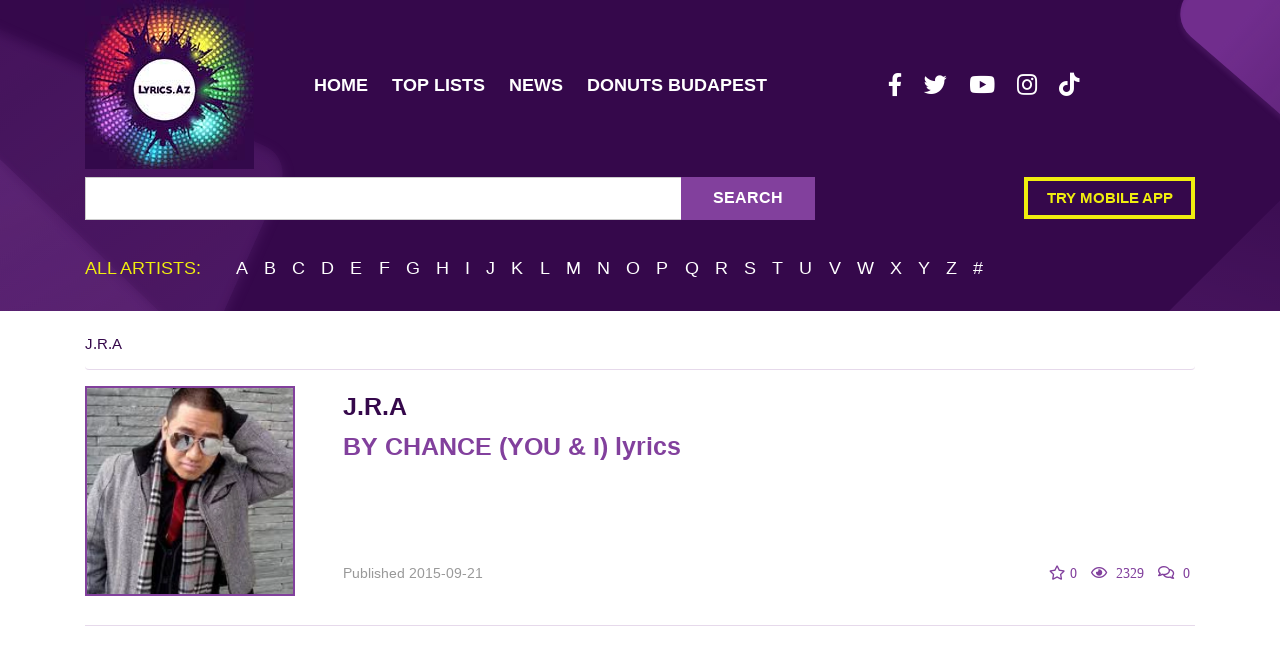

--- FILE ---
content_type: text/html; charset=utf-8
request_url: https://www.google.com/recaptcha/api2/aframe
body_size: 265
content:
<!DOCTYPE HTML><html><head><meta http-equiv="content-type" content="text/html; charset=UTF-8"></head><body><script nonce="EjBCTp7ocaj48yajCtJHog">/** Anti-fraud and anti-abuse applications only. See google.com/recaptcha */ try{var clients={'sodar':'https://pagead2.googlesyndication.com/pagead/sodar?'};window.addEventListener("message",function(a){try{if(a.source===window.parent){var b=JSON.parse(a.data);var c=clients[b['id']];if(c){var d=document.createElement('img');d.src=c+b['params']+'&rc='+(localStorage.getItem("rc::a")?sessionStorage.getItem("rc::b"):"");window.document.body.appendChild(d);sessionStorage.setItem("rc::e",parseInt(sessionStorage.getItem("rc::e")||0)+1);localStorage.setItem("rc::h",'1769427871565');}}}catch(b){}});window.parent.postMessage("_grecaptcha_ready", "*");}catch(b){}</script></body></html>